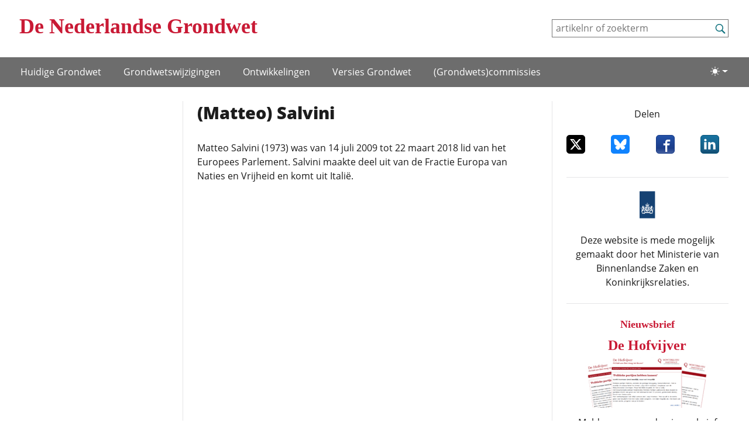

--- FILE ---
content_type: text/html; charset=utf-8
request_url: https://www.denederlandsegrondwet.nl/id/vi8l7g49w2yg/matteo_salvini
body_size: 15168
content:
<!DOCTYPE html>  
<html lang="nl" class="no-js" data-bs-theme="auto">

<head>

<meta name="viewport" content="width=device-width, initial-scale=1.0">
<meta charset="utf-8">
<!--
<meta charset="utf-8">
<meta http-equiv="content-type" content="text/html;charset=utf-8" />
<meta charset="UTF-8" />
<meta http-equiv="content-type" content="text/html; charset=ISO-8859-1" />
-->

<meta name="robots" content="noindex,follow"><meta name="Description" content="Matteo Salvini (1973) was van 14 juli 2009 tot 22 maart 2018 lid van het Europees Parlement. Salvini maakte deel uit van de Fractie Europa van Naties en Vrijheid en komt uit Italië.">
<!-- <PageMap><DataObject type="document"><Attribute name="n6l">vg9fgwazapw5</Attribute><Attribute name="n6l">vhmeket8e4xw</Attribute><Attribute name="n6l">vhmekgh05oxx</Attribute></DataObject></PageMap> -->

<link rel="preload" href="/9000000/v/fonts/open-sans/open-sans-v15-latin-ext_latin-regular.woff2" as="font" type="font/woff2" crossorigin>
<meta name="twitter:card" content="summary">
<meta name="twitter:image" content="https://www.denederlandsegrondwet.nl/9353288/g/twcarda.jpg">
<meta name="twitter:title" content="(Matteo) Salvini">

<style type="text/css">
.no-js body > #skip, .no-js .kleurmodusswitch > *, .no-js #primary-menu-dropdown.d-lg-flex {
	display: none !important;
}
</style><link rel="canonical" href="https://www.eumonitor.nl/9353000/1/j9vvik7m1c3gyxp/vi8l7g49w2yg">


<link rel="apple-touch-icon" sizes="180x180" href="/9353288/g/apple-touch-icon.png">
<link rel="icon" type="image/png" sizes="32x32" href="/9353288/g/favicon-32x32.png">
<link rel="icon" type="image/png" sizes="16x16" href="/9353288/g/favicon-16x16.png">
<link rel="manifest" href="/9353288/g/manifest.json">
<link rel="mask-icon" href="/9353288/g/safari-pinned-tab.svg" color="#5bbad5">
<meta name="theme-color" content="#ffffff">
<meta name="msapplication-config" content="/9353288/g/browserconfig.xml">
<meta name="theme-color" content="#ffffff">


<title>(Matteo) Salvini - Nederlandse Grondwet</title>

<!-- (c) 23-03-2018 -->

<!-- PDC Informatie Architectuur bv, Den Haag:
     ontwikkeling website
     email 217@pdc.nl 
     informatie-adviseur: drs. J.J.M. Nielen -->
<style>

/* open-sans-subset - latin-ext_latin */
@font-face {
		font-family: Open Sans Subset;
		src: url('/9000000/v/fonts/open-sans/open-sans-v15-latin-ext_latin-regular.woff2') format('woff2'), /* Chrome 26+, Opera 23+, Firefox 39+ */
				 url('/9000000/v/fonts/open-sans/open-sans-v15-latin-ext_latin-regular.woff') format('woff'); /* Chrome 6+, Firefox 3.6+, IE 9+, Safari 5.1+ */
		unicode-range: U+65-U+90, U+97-122;
}
/* open-sans-regular - latin-ext_latin */
@font-face {
  font-family: 'Open Sans';
  font-style: normal;
  font-weight: 400;
  font-display: swap;
  src: local('Open Sans Regular'), local('OpenSans-Regular'),
       url('/9000000/v/fonts/open-sans/open-sans-v15-latin-ext_latin-regular.woff2') format('woff2'), /* Chrome 26+, Opera 23+, Firefox 39+ */
       url('/9000000/v/fonts/open-sans/open-sans-v15-latin-ext_latin-regular.woff') format('woff'); /* Chrome 6+, Firefox 3.6+, IE 9+, Safari 5.1+ */
}
/* open-sans-italic - latin-ext_latin */
@font-face {
  font-family: 'Open Sans';
  font-style: italic;
  font-weight: 400;
  font-display: swap;
  src: local('Open Sans Italic'), local('OpenSans-Italic'),
       url('/9000000/v/fonts/open-sans/open-sans-v15-latin-ext_latin-italic.woff2') format('woff2'), /* Chrome 26+, Opera 23+, Firefox 39+ */
       url('/9000000/v/fonts/open-sans/open-sans-v15-latin-ext_latin-italic.woff') format('woff'); /* Chrome 6+, Firefox 3.6+, IE 9+, Safari 5.1+ */
}
/* open-sans-600 - latin-ext_latin */
@font-face {
  font-family: 'Open Sans Bold';
  font-style: normal;
  font-weight: 600;
	font-display: swap;
  src: local('Open Sans ExtraBold'), local('OpenSans-ExtraBold'),
       url('/9000000/v/fonts/open-sans/open-sans-v15-latin-ext_latin-600.woff2') format('woff2'), /* Chrome 26+, Opera 23+, Firefox 39+ */
       url('/9000000/v/fonts/open-sans/open-sans-v15-latin-ext_latin-600.woff') format('woff'); /* Chrome 6+, Firefox 3.6+, IE 9+, Safari 5.1+ */
}
/* open-sans-800 - latin-ext_latin */
@font-face {
  font-family: 'Open Sans ExtraBold';
  font-style: normal;
  font-weight: 800;
  font-display: swap;
  src: local('Open Sans ExtraBold'), local('OpenSans-ExtraBold'),
       url('/9000000/v/fonts/open-sans/open-sans-v15-latin-ext_latin-800.woff2') format('woff2'), /* Chrome 26+, Opera 23+, Firefox 39+ */
       url('/9000000/v/fonts/open-sans/open-sans-v15-latin-ext_latin-800.woff') format('woff'); /* Chrome 6+, Firefox 3.6+, IE 9+, Safari 5.1+ */
}
body {
	letter-spacing: 0.025rem;
}
.fonts-loaded-1 body {
	font-family: "Open Sans Subset";
	letter-spacing: 0;
} 
.fonts-loaded-2 body {
	font-family: "Open Sans";
	letter-spacing: 0;
} 
</style><script type="text/javascript"><!--
function init(){}
function r_ol(){}
var k21="vi8l7g49w2yg";
var omg="353";
var vormId="vkl1oucfq6v2";
var vormdir="9353288";
var popupnote_icon="9353288";



var tab2Color="#ca132f";

//--></script>

<script type="text/javascript" src="/9000000/v/bootstrap-5.3.1/js/color-modes.js"></script>

<script type="text/javascript" src="/cgi-bin/as.cgi/0000000/c/loadjs2.js?files=%2f9353288%2fv%2fjs%2fms-viewport-fix.js;%2f9000000%2fv%2faddstyle.js;%2f9353288%2fv%2fjs%2fcritical-foft-preload-fallback-optional.js;%2f9000000%2fv%2fclientpos3.js&#38;lm=sgu5qe"></script>


<link rel="preload" href="/cgi-bin/as.cgi/0000000/c/loadsass2?f=%2f9353288%2fv%2fscss_bootstrap%2fapp.scss&#38;lm=szylmx&amp;postcss=1" as="style">
<link rel="stylesheet" href="/cgi-bin/as.cgi/0000000/c/loadsass2?f=%2f9353288%2fv%2fscss_bootstrap%2fapp.scss&#38;lm=szylmx&amp;postcss=1" media="print" onload="this.media='all'">
<link rel="stylesheet" href="/cgi-bin/as.cgi/0000000/c/loadsass2?f=%2f9353288%2fv%2fscss_bootstrap%2f_lesscritical.scss&#38;lm=szylmx" media="print" onload="this.media='all'">
<noscript>
<link href="/cgi-bin/as.cgi/0000000/c/loadsass2?f=%2f9353288%2fv%2fscss_bootstrap%2f_lesscritical.scss&#38;lm=szylmx" rel="stylesheet" type="text/css">
</noscript><script>
(function () {
	var fontsToPreload = [
		{"href": "/9000000/v/fonts/Open_Sans/mem6YaGs126MiZpBA-UFUK0Zdc0.woff2", "type": "font/woff2"},
		{"href": "/9000000/v/fonts/Open_Sans/memnYaGs126MiZpBA-UFUKXGUdhrIqM.woff2", "type": "font/woff2"},
		{"href": "/9000000/v/fonts/Open_Sans/mem8YaGs126MiZpBA-UFVZ0b.woff2", "type": "font/woff2"},
		{"href": "/9000000/v/fonts/Open_Sans/mem5YaGs126MiZpBA-UNirkOUuhp.woff2", "type": "font/woff2"},
		{"href": "/9000000/v/fonts/Open_Sans/open-sans-v15-latin-ext_latin-800-290sitetitel.woff2", "type": "font/woff2"}
	];

	var fragment = document.createDocumentFragment();
	for(var i = 0; i < fontsToPreload.length; i += 1) {
		var font = fontsToPreload[i];
		var preload = document.createElement('link');
		preload.rel = "preload";
		preload.href = font.href;
		preload.type = font.type;
		preload.as = "font";
		preload.crossOrigin = "anonymous";
		fragment.appendChild(preload)
	}
	document.head.appendChild(fragment);
})();
</script>




<script><!--
	function check(){}
	function checkall(){return true}
//--></script><script type="text/javascript"><!--

function doonload() {
	var z=document.getElementById&&document.getElementById('q');
	function getq(s) {
		var i=s.indexOf("&q=");
		if(i==-1)i=s.indexOf("?q=");
		var j=s.indexOf("&",i+1);
		return i<0?null:unescape(s.substring(i+3,j<0?s.length:j).replace(new RegExp("\\+", "g"), " "));
	}


	init();
r_ol(null,null,"(Matteo) Salvini");
}
//--></script>

</head>
<body  class="omgeving_9353288 gewone_pagina nederlands" onload="doonload();">

<nav id="skip" aria-label="skipMenu">
	<a class="skipLink" href="#primary-menu">Hoofdnavigatiemenu</a>
	<a class="skipLink" href="#content" title="Naar hoofdinhoud">Inhoud</a>
<hr class="hide">
</nav>

<svg xmlns="http://www.w3.org/2000/svg" class="d-none" width="14" height="14" style="width: 0.875rem; height: 0.875rem; display: none;">
	<symbol id="circle-half" viewBox="0 0 16 16">
		<path d="M8 15A7 7 0 1 0 8 1v14zm0 1A8 8 0 1 1 8 0a8 8 0 0 1 0 16z" />
	</symbol>
	<symbol id="moon-stars-fill" viewBox="0 0 16 16">
		<path d="M6 .278a.768.768 0 0 1 .08.858 7.208 7.208 0 0 0-.878 3.46c0 4.021 3.278 7.277 7.318 7.277.527 0 1.04-.055 1.533-.16a.787.787 0 0 1 .81.316.733.733 0 0 1-.031.893A8.349 8.349 0 0 1 8.344 16C3.734 16 0 12.286 0 7.71 0 4.266 2.114 1.312 5.124.06A.752.752 0 0 1 6 .278z" />
		<path d="M10.794 3.148a.217.217 0 0 1 .412 0l.387 1.162c.173.518.579.924 1.097 1.097l1.162.387a.217.217 0 0 1 0 .412l-1.162.387a1.734 1.734 0 0 0-1.097 1.097l-.387 1.162a.217.217 0 0 1-.412 0l-.387-1.162A1.734 1.734 0 0 0 9.31 6.593l-1.162-.387a.217.217 0 0 1 0-.412l1.162-.387a1.734 1.734 0 0 0 1.097-1.097l.387-1.162zM13.863.099a.145.145 0 0 1 .274 0l.258.774c.115.346.386.617.732.732l.774.258a.145.145 0 0 1 0 .274l-.774.258a1.156 1.156 0 0 0-.732.732l-.258.774a.145.145 0 0 1-.274 0l-.258-.774a1.156 1.156 0 0 0-.732-.732l-.774-.258a.145.145 0 0 1 0-.274l.774-.258c.346-.115.617-.386.732-.732L13.863.1z" />
	</symbol>
	<symbol id="sun-fill" viewBox="0 0 16 16">
		<path d="M8 12a4 4 0 1 0 0-8 4 4 0 0 0 0 8zM8 0a.5.5 0 0 1 .5.5v2a.5.5 0 0 1-1 0v-2A.5.5 0 0 1 8 0zm0 13a.5.5 0 0 1 .5.5v2a.5.5 0 0 1-1 0v-2A.5.5 0 0 1 8 13zm8-5a.5.5 0 0 1-.5.5h-2a.5.5 0 0 1 0-1h2a.5.5 0 0 1 .5.5zM3 8a.5.5 0 0 1-.5.5h-2a.5.5 0 0 1 0-1h2A.5.5 0 0 1 3 8zm10.657-5.657a.5.5 0 0 1 0 .707l-1.414 1.415a.5.5 0 1 1-.707-.708l1.414-1.414a.5.5 0 0 1 .707 0zm-9.193 9.193a.5.5 0 0 1 0 .707L3.05 13.657a.5.5 0 0 1-.707-.707l1.414-1.414a.5.5 0 0 1 .707 0zm9.193 2.121a.5.5 0 0 1-.707 0l-1.414-1.414a.5.5 0 0 1 .707-.707l1.414 1.414a.5.5 0 0 1 0 .707zM4.464 4.465a.5.5 0 0 1-.707 0L2.343 3.05a.5.5 0 1 1 .707-.707l1.414 1.414a.5.5 0 0 1 0 .708z" />
	</symbol>
</svg>

<header id="pageheader" class="grid-container position-relative" aria-label="site-header">



	
	<div id="pageheader_c" class="grid-x">

		<div class="filler hide-for-print d-md-none cell small-2 medium-1 large-3 order-2 order-md-4">

		</div>
	
		<section class="site-logo cell small-12 medium-7 large-6 grid-x align-middle order-1" aria-label="site-titel">

				<a href="/" class="lnk_logo lnk_no_hvr grid-x" title="naar Home">
						<div class="woordmerk zonder-beeldmerk">De Nederlandse Grondwet</div>
				</a>
				

		</section>
		
		
	
	
		<div id="searchbar" class="cell small-10 medium-5 large-6 text-right grid-x align-right align-middle order-3 order-md-2 hide-for-print">
			
			<div id="sb-search" role="search" class="sb-search order-sm-3d-flex">

				<form class="align-right" aria-label="zoekveld" action="/id/vgdei7c2vgu4/zoeken">
					<label for="q" class="visuallyhidden">invoerveld artikelnr of zoekterm</label>
					<input type="hidden" name="u" value="&#x2713;">
					<input id="q" name="q" class="sb-search-input" placeholder="artikelnr of zoekterm" type="search"
					 title="tik zoekterm in, en bevestig met Enter of klik/tap op het vergrootglas"
					 autocomplete="off" required="" value="" aria-autocomplete="list" aria-haspopup="true" aria-label="invoerveld artikelnr of zoekterm">
					<input class="sb-search-submit" type="submit" value="bevestig" aria-hidden="true" tabindex="-1" aria-label="bevestig">

					<button class="icon-clear" type="reset"><span class="visuallyhidden">reset</span></button>			

					<button class="sb-icon-search" aria-label="bevestig zoekterm">
						<svg preserveAspectRatio="xMidYMid meet" class="search-icon icon" style="width: 1.5625rem; height: 1.5625rem;">
							<title>bevestig zoekterm</title>
				      <use xmlns:xlink="http://www.w3.org/1999/xlink" xlink:href="/9353288/v/svgs_external_file.svg#icon-search"></use>
						</svg>
					</button>

				</form>

			</div>

		</div>	


			<div class="nav-item dropdown kleurmodusswitch d-flex align-items-center order-4 order-md-3 hide-for-print">
				<button class="btn btn-link nav-link py-2 px-0 ps-lg-2 dropdown-toggle d-flex align-items-center" id="bd-theme" style="width: 2.5rem; height: 2.5rem; border: 0;" type="button" aria-expanded="false" data-bs-toggle="dropdown" data-bs-display="static" aria-label="Toggle theme (auto)">
					<svg class="icon bi my-1 theme-switch theme-icon-active" style="width: 1rem; height: 1rem;"><use href="#circle-half"></use></svg>
					<span class="d-none ms-2 visuallyhidden" id="bd-theme-text">Switch kleurthema</span>
				</button>
				<ul class="dropdown-menu dropdown-menu-end px-1 py-1 rounded-0 fs-14" aria-labelledby="bd-theme-text">
					<li>
						<button type="button" class="dropdown-item d-flex align-items-center px-2 py-3 py-lg-2" style="width: 5.625rem; height: 1.8125rem; border: 0;" data-bs-theme-value="light" aria-pressed="false">
							<svg class="icon bi me-2 theme-icon" style="width: 1rem; height: 1rem;"><use href="#sun-fill"></use></svg>
							<span>Licht</span>
							<svg class="bi ms-auto d-none"><use href="#check2"></use></svg>
						</button>
					</li>
					<li>
						<button type="button" class="dropdown-item d-flex align-items-center px-2 py-3 py-lg-2" style="width: 5.625rem; height: 1.8125rem; border: 0;" data-bs-theme-value="dark" aria-pressed="false">
							<svg class="icon bi me-2 theme-icon" style="width: 1rem; height: 1rem;"><use href="#moon-stars-fill"></use></svg>
							<span>Donker</span>
							<svg class="bi ms-auto d-none"><use href="#check2"></use></svg>
						</button>
					</li>
					<li>
						<button type="button" class="dropdown-item d-flex align-items-center px-2 py-3 py-lg-2" style="width: 5.625rem; height: 1.8125rem; border: 0;" data-bs-theme-value="auto" aria-pressed="false">
							<svg class="icon bi me-2 theme-icon" style="width: 1rem; height: 1rem;"><use href="#circle-half"></use></svg>
							<span>Auto</span>
							<svg class="bi ms-auto d-none"><use href="#check2"></use></svg>
						</button>
					</li>
				</ul>

			</div>


	</div>

</header>


<script>
	window.addEventListener('load', function () {
		new MenubarNavigation(document.getElementById('primary-menu'));
	});
</script>
<nav id="primary-menu" class="top-bar navbar-expand-lg px-4 px-md-6 px-xxl-3 d-print-none" aria-label="hoofdMenu">
	<div class="w_primary-menu grid-container container-fluid container container-xxl px-0 d-flex flex-nowrap align-items-center justify-content-between">

		<button id="menubutton" class="navbar-toggler d-flex d-md-none flex-column justify-content-around border-0 ps-0" type="button" aria-controls="primary-menu-dropdown" aria-label="navigatie-schakel">
			<span class="toggler-icon top-bar"></span>
			<span class="toggler-icon middle-bar"></span>
			<span class="toggler-icon bottom-bar"></span>
		</button>
<ul class="d-lg-flex navbar-nav d-md-flex flex-md-row w-100 me-auto mb-0 p-0 accordion-menu" id="primary-menu-dropdown" aria-labelledby="menubutton" role="menubar" aria-label="hoofdmenu">
<li class="top-level d-flex align-self-center align-items-center item-with-ul d-flex  align-items-center align-self-center is-dropdown-submenu-parent" role="none"><a role="menuitem" class="d-inline-flex nowr align-items-start has-submenu" href="/id/vi3ak47ajhgk/de_nederlandse_grondwet"><span class="medium-order-2">Huidige Grondwet</span>
</a><button type="button" id="btn-id-huidige-grondwet-uitklapmenu" class="bg-transparent border-0" aria-expanded="false" aria-controls="ul-id-huidige-grondwet-uitklapmenu" aria-label="Open menu">
<svg class="pijl-fwd-icon icon" width="16" height="16"><title></title><use xmlns:xlink="http://www.w3.org/1999/xlink" xlink:href="/9353288/v/svgs_external_file.svg#arrow_vooruit"></use></svg></button><ul class="vertical menu w-100 p-0 custom-scroll" role="menu" id="ul-id-huidige-grondwet-uitklapmenu">
<li role="none"><a role="menuitem" class="d-inline-flex nowr align-items-start" href="/id/vlxuq54is4ik/algemene_bepaling" title="Algemene bepaling - Huidige Grondwet"><span class="medium-order-2">Algemene bepaling</span>
</a></li>
<li role="none"><a role="menuitem" class="d-inline-flex nowr align-items-start" href="/id/vlxups19rfoe/hoofdstuk_1_grondrechten" title="1. Grondrechten - Huidige Grondwet"><span class="medium-order-2">1. Grondrechten</span>
</a></li>
<li role="none"><a role="menuitem" class="d-inline-flex nowr align-items-start" href="/id/vlxups19rwof/hoofdstuk_2_regering" title="2. Regering - Huidige Grondwet"><span class="medium-order-2">2. Regering</span>
</a></li>
<li role="none"><a role="menuitem" class="d-inline-flex nowr align-items-start" href="/id/vlxups19s2xk/hoofdstuk_3_staten_generaal" title="3. Staten-Generaal - Huidige Grondwet"><span class="medium-order-2">3. Staten-Generaal</span>
</a></li>
<li role="none"><a role="menuitem" class="d-inline-flex nowr align-items-start" href="/id/vlxups19s6xl/hoofdstuk_4_raad_van_state_algemene" title="4. Advies en controle - Huidige Grondwet"><span class="medium-order-2">4. Advies en controle</span>
</a></li>
<li role="none"><a role="menuitem" class="d-inline-flex nowr align-items-start" href="/id/vlxups19s6xm/hoofdstuk_5_wetgeving_en_bestuur" title="5. Wetgeving en bestuur - Huidige Grondwet"><span class="medium-order-2">5. Wetgeving en bestuur</span>
</a></li>
<li role="none"><a role="menuitem" class="d-inline-flex nowr align-items-start" href="/id/vlxups19saxn/hoofdstuk_6_rechtspraak" title="6. Rechtspraak - Huidige Grondwet"><span class="medium-order-2">6. Rechtspraak</span>
</a></li>
<li role="none"><a role="menuitem" class="d-inline-flex nowr align-items-start" href="/id/vlxups19sfxo/hoofdstuk_7_provincies_gemeenten" title="7. Decentrale overheden - Huidige Grondwet"><span class="medium-order-2">7. Decentrale overheden</span>
</a></li>
<li role="none"><a role="menuitem" class="d-inline-flex nowr align-items-start" href="/id/vlxups19skxp/hoofdstuk_8_herziening_van_de_grondwet" title="8. Herziening Grondwet - Huidige Grondwet"><span class="medium-order-2">8. Herziening Grondwet</span>
</a></li></ul>
</li>
<li class="top-level d-flex align-self-center align-items-center item-with-ul d-flex  align-items-center align-self-center is-dropdown-submenu-parent" role="none"><a role="menuitem" class="d-inline-flex nowr align-items-start has-submenu" href="/id/vi58ivmh0vx5/grondwetgeving_in_behandeling"><span class="medium-order-2">Grondwets­wijzigingen</span>
</a><button type="button" id="btn-id-grondwets-wijzigingen-uitklapmenu" class="bg-transparent border-0" aria-expanded="false" aria-controls="ul-id-grondwets-wijzigingen-uitklapmenu" aria-label="Open menu">
<svg class="pijl-fwd-icon icon" width="16" height="16"><title></title><use xmlns:xlink="http://www.w3.org/1999/xlink" xlink:href="/9353288/v/svgs_external_file.svg#arrow_vooruit"></use></svg></button><ul class="vertical menu w-100 p-0 custom-scroll" role="menu" id="ul-id-grondwets-wijzigingen-uitklapmenu">
<li role="none"><a role="menuitem" class="d-inline-flex nowr align-items-start" href="/id/vi58ivmh0vx5/grondwetgeving_in_behandeling" title="Aanhangige wetsvoorstellen - Grondwets­wijzigingen"><span class="medium-order-2">Aanhangige wetsvoorstellen</span>
</a></li>
<li role="none"><a role="menuitem" class="d-inline-flex nowr align-items-start" href="/id/vmruhg3shlq3/verruiming_tijdelijke_vervanging" title="Verruiming tijdelijke vervanging volksvertegenwoordigers (2025-) - Grondwets­wijzigingen"><span class="medium-order-2">Verruiming tijdelijke vervanging volksvertegenwoordigers (2025-)</span>
</a></li>
<li role="none"><a role="menuitem" class="d-inline-flex nowr align-items-start" href="/id/vld3e0t7qwyd/terugzendrecht_eerste_kamer" title="Terugzendrecht Eerste Kamer (2023-) - Grondwets­wijzigingen"><span class="medium-order-2">Terugzendrecht Eerste Kamer (2023-)</span>
</a></li>
<li role="none"><a role="menuitem" class="d-inline-flex nowr align-items-start" href="/id/vm33cxq8uvy9/recht_op_eerbiediging_van_het" title="Recht op eerbiediging van het gezinsleven (2023-) - Grondwets­wijzigingen"><span class="medium-order-2">Recht op eerbiediging van het gezinsleven (2023-)</span>
</a></li>
<li role="none"><a role="menuitem" class="d-inline-flex nowr align-items-start" href="/id/vluedn05lgx2/correctief_referendum" title="Correctief referendum (2022-) - Grondwets­wijzigingen"><span class="medium-order-2">Correctief referendum (2022-)</span>
</a></li>
<li role="none"><a role="menuitem" class="d-inline-flex nowr align-items-start" href="/id/vlj4jbqcktqt/voorstel_tot_wijziging_artikel_23" title="Wijziging artikel 23 Grondwet (2021-) - Grondwets­wijzigingen"><span class="medium-order-2">Wijziging artikel 23 Grondwet (2021-)</span>
</a></li>
<li role="none"><a role="menuitem" class="d-inline-flex nowr align-items-start" href="/id/vl1lir9dr7vq/zittingsduur_eerste_kamer" title="Zittingsduur Eerste Kamer (2020-) - Grondwets­wijzigingen"><span class="medium-order-2">Zittingsduur Eerste Kamer (2020-)</span>
</a></li>
<li role="none"><a role="menuitem" class="d-inline-flex nowr align-items-start" href="/id/vl1liwn8htv6/tweede_lezing_grondwetsherziening_in" title="2e lezing Grondwetsherziening in Verenigde Vergadering (2020-) - Grondwets­wijzigingen"><span class="medium-order-2">2e lezing Grondwetsherziening in Verenigde Vergadering (2020-)</span>
</a></li>
<li role="none"><a role="menuitem" class="d-inline-flex nowr align-items-start" href="/id/vkw5lt4dw7jf/uitbreiding_kiesrechtuitsluiting_en" title="Uitbreiding kiesrechtuitsluiting (2019-) - Grondwets­wijzigingen"><span class="medium-order-2">Uitbreiding kiesrechtuitsluiting (2019-)</span>
</a></li>
<li role="none"><a role="menuitem" class="d-inline-flex nowr align-items-start" href="/id/vlyqk9zvxpvt/gestrande_grondwetswijzigingen_in_het" title="Gestrande grondwetswijzigingen (1983-heden) - Grondwets­wijzigingen"><span class="medium-order-2">Gestrande grondwetswijzigingen (1983-heden)</span>
</a></li></ul>
</li>
<li class="top-level d-flex align-self-center align-items-center item-with-ul d-flex  align-items-center align-self-center is-dropdown-submenu-parent" role="none"><a role="menuitem" class="d-inline-flex nowr align-items-start has-submenu" href="/id/vkgelugvv9n7/ontwikkelingen_bestuurlijke"><span class="medium-order-2">Ontwikke­lingen</span>
</a><button type="button" id="btn-id-ontwikke-lingen-uitklapmenu" class="bg-transparent border-0" aria-expanded="false" aria-controls="ul-id-ontwikke-lingen-uitklapmenu" aria-label="Open menu">
<svg class="pijl-fwd-icon icon" width="16" height="16"><title></title><use xmlns:xlink="http://www.w3.org/1999/xlink" xlink:href="/9353288/v/svgs_external_file.svg#arrow_vooruit"></use></svg></button><ul class="vertical menu w-100 p-0 custom-scroll" role="menu" id="ul-id-ontwikke-lingen-uitklapmenu">
<li role="none"><a role="menuitem" class="d-inline-flex nowr align-items-start" href="/id/vhnnmt7l3ozx/constitutionele_toetsing" title="Constitutionele toetsing - Ontwikke­lingen"><span class="medium-order-2">Constitutionele toetsing</span>
</a></li>
<li role="none"><a role="menuitem" class="d-inline-flex nowr align-items-start" href="/id/vhnnmt7jydzf/vernieuwing_kiesstelsel" title="Kiesstelsel - Ontwikke­lingen"><span class="medium-order-2">Kiesstelsel</span>
</a></li>
<li role="none"><a role="menuitem" class="d-inline-flex nowr align-items-start" href="/id/vh8lnhrsk1yn/referendum" title="Referendum - Ontwikke­lingen"><span class="medium-order-2">Referendum</span>
</a></li>
<li role="none"><a role="menuitem" class="d-inline-flex nowr align-items-start" href="/id/vh8lnhrsr2z0/gekozen_minister_president_of_formateur" title="Gekozen minister-president of formateur - Ontwikke­lingen"><span class="medium-order-2">Gekozen minister-president of formateur</span>
</a></li>
<li role="none"><a role="menuitem" class="d-inline-flex nowr align-items-start" href="/id/vh8lnhrsr2z6/toekomst_tweekamerstelsel" title="Toekomst tweekamerstelsel - Ontwikke­lingen"><span class="medium-order-2">Toekomst tweekamerstelsel</span>
</a></li>
<li role="none"><a role="menuitem" class="d-inline-flex nowr align-items-start" href="/id/vlboezk3ftm8/wet_op_de_politieke_partijen" title="Wet politieke partijen - Ontwikke­lingen"><span class="medium-order-2">Wet politieke partijen</span>
</a></li></ul>
</li>
<li class="top-level d-flex align-self-center align-items-center item-with-ul d-flex  align-items-center align-self-center is-dropdown-submenu-parent" role="none"><a role="menuitem" class="d-inline-flex nowr align-items-start has-submenu" href="/id/vidyf0ke5w7x/versies_nederlandse_grondwet"><span class="medium-order-2">Versies Grondwet</span>
</a><button type="button" id="btn-id-versies-grondwet-uitklapmenu" class="bg-transparent border-0" aria-expanded="false" aria-controls="ul-id-versies-grondwet-uitklapmenu" aria-label="Open menu">
<svg class="pijl-fwd-icon icon" width="16" height="16"><title></title><use xmlns:xlink="http://www.w3.org/1999/xlink" xlink:href="/9353288/v/svgs_external_file.svg#arrow_vooruit"></use></svg></button><ul class="vertical menu w-100 p-0 custom-scroll" role="menu" id="ul-id-versies-grondwet-uitklapmenu">
<li role="none"><a role="menuitem" class="d-inline-flex nowr align-items-start" href="/id/vlxuov0ja0xh/grondwet_van_2022_2023_borging" title="Huidige Grondwet (2022/2023) - Versies Grondwet"><span class="medium-order-2">Huidige Grondwet (2022/2023)</span>
</a></li>
<li role="none"><a role="menuitem" class="d-inline-flex nowr align-items-start" href="/id/vi7pkisy3oq0/grondwet_van_1983_algehele_redactionele" title="Grondwet van 1983: algehele (redactionele) modernisering - Versies Grondwet"><span class="medium-order-2">Grondwet van 1983: algehele (redactionele) modernisering</span>
</a></li>
<li role="none"><a role="menuitem" class="d-inline-flex nowr align-items-start" href="/id/vi7hh346aqr3/grondwet_van_1917_onderwijspacificatie" title="Grondwet van 1917: onderwijspacificatie en algemeen kiesrecht - Versies Grondwet"><span class="medium-order-2">Grondwet van 1917: onderwijspacificatie en algemeen kiesrecht</span>
</a></li>
<li role="none"><a role="menuitem" class="d-inline-flex nowr align-items-start" href="/id/vi7df7hroxn7/grondwet_van_1887_tussenstap_in" title="Grondwet van 1887: tussenstap in kiesrecht- en schoolstrijd - Versies Grondwet"><span class="medium-order-2">Grondwet van 1887: tussenstap in kiesrecht- en schoolstrijd</span>
</a></li>
<li role="none"><a role="menuitem" class="d-inline-flex nowr align-items-start" href="/id/vi7aaw43p5mk/grondwet_van_1848_ministeriele" title="Grondwet van 1848: ministeriële verantwoordelijkheid - Versies Grondwet"><span class="medium-order-2">Grondwet van 1848: ministeriële verantwoordelijkheid</span>
</a></li>
<li role="none"><a role="menuitem" class="d-inline-flex nowr align-items-start" href="/id/vi6lieknvuju/grondwet_van_1840_belgie_afgesplitst" title="Grondwet van 1840: België afgesplitst - Versies Grondwet"><span class="medium-order-2">Grondwet van 1840: België afgesplitst</span>
</a></li>
<li role="none"><a role="menuitem" class="d-inline-flex nowr align-items-start" href="/id/vi6jej9wwlg8/grondwet_van_1815_samenvoeging_met" title="Grondwet van 1815: samenvoeging met België: een koninkrijk - Versies Grondwet"><span class="medium-order-2">Grondwet van 1815: samenvoeging met België: een koninkrijk</span>
</a></li>
<li role="none"><a role="menuitem" class="d-inline-flex nowr align-items-start" href="/id/vi4kkjf9a4zn/grondwet_van_1814_een_soeverein" title="Grondwet van 1814: een soeverein vorstendom - Versies Grondwet"><span class="medium-order-2">Grondwet van 1814: een soeverein vorstendom</span>
</a></li>
<li role="none"><a role="menuitem" class="d-inline-flex nowr align-items-start" href="/id/vidyf0ke5w7x/versies_nederlandse_grondwet" title="Alle versies sinds 1798 - Versies Grondwet"><span class="medium-order-2">Alle versies sinds 1798</span>
</a></li></ul>
</li>
<li class="top-level d-flex align-self-center align-items-center item-with-ul d-flex  align-items-center align-self-center is-dropdown-submenu-parent" role="none"><a role="menuitem" class="d-inline-flex nowr align-items-start has-submenu" href="/id/vi6tas7grfs7/grondwetscommissies"><span class="medium-order-2">(Grondwets)­commissies</span>
</a><button type="button" id="btn-id-grondwets-commissies-uitklapmenu" class="bg-transparent border-0" aria-expanded="false" aria-controls="ul-id-grondwets-commissies-uitklapmenu" aria-label="Open menu">
<svg class="pijl-fwd-icon icon" width="16" height="16"><title></title><use xmlns:xlink="http://www.w3.org/1999/xlink" xlink:href="/9353288/v/svgs_external_file.svg#arrow_vooruit"></use></svg></button><ul class="vertical menu w-100 p-0 custom-scroll" role="menu" id="ul-id-grondwets-commissies-uitklapmenu">
<li role="none"><a role="menuitem" class="d-inline-flex nowr align-items-start" href="/id/vkb8nqem2auu/staatscommissie_parlementair_stelsel" title="Commissie-Remkes - Staatscommissie parlementair stelsel (2017-2018) - (Grondwets)­commissies"><span class="medium-order-2">Commissie-Remkes - Staatscommissie parlementair stelsel (2017-2018)</span>
</a></li>
<li role="none"><a role="menuitem" class="d-inline-flex nowr align-items-start" href="/id/vi7bbcq05htl/staatscommissie_thomassen" title="Commissie-Thomassen (2009-2010) - (Grondwets)­commissies"><span class="medium-order-2">Commissie-Thomassen (2009-2010)</span>
</a></li>
<li role="none"><a role="menuitem" class="d-inline-flex nowr align-items-start" href="/id/vh8lnhrqlyx0/staatscommissie_biesheuvel" title="Commissie-Biesheuvel (1982-1985) - (Grondwets)­commissies"><span class="medium-order-2">Commissie-Biesheuvel (1982-1985)</span>
</a></li>
<li role="none"><a role="menuitem" class="d-inline-flex nowr align-items-start" href="/id/vh8lnhrqlywz/staatscommissie_cals_donner" title="Commissie-Cals/Donner (1967-1971) - (Grondwets)­commissies"><span class="medium-order-2">Commissie-Cals/Donner (1967-1971)</span>
</a></li>
<li role="none"><a role="menuitem" class="d-inline-flex nowr align-items-start" href="/id/vkqrif0ireuz/grondwetscommissies_voor_1967" title="Commissies voor 1967 - (Grondwets)­commissies"><span class="medium-order-2">Commissies voor 1967</span>
</a></li>
<li class="item-with-ul d-flex  align-items-center align-self-center is-dropdown-submenu-parent" role="none"><a role="menuitem" class="d-inline-flex nowr align-items-start has-submenu" href="/id/vi6tas7grfs7/grondwetscommissies" title="Andere commissies - (Grondwets)­commissies"><span class="medium-order-2">Andere commissies</span>
</a><button type="button" id="btn-id-andere-commissies-uitklapmenu-grondwets-commissies" class="bg-transparent border-0" aria-expanded="false" aria-controls="ul-id-andere-commissies-uitklapmenu-grondwets-commissies" aria-label="Open menu">
<svg class="pijl-fwd-icon icon" width="16" height="16"><title></title><use xmlns:xlink="http://www.w3.org/1999/xlink" xlink:href="/9353288/v/svgs_external_file.svg#arrow_vooruit"></use></svg></button><ul class="vertical menu w-100 p-0 custom-scroll" role="menu" id="ul-id-andere-commissies-uitklapmenu-grondwets-commissies">
<li role="none"><a role="menuitem" class="d-inline-flex nowr align-items-start" href="/id/vmnekhd22zwl/commissie_engels_adviescollege_inzake_de" title="Commissie-Engels - Werking van artikel 57 van de Grondwet (2023) - Andere commissies ((Grondwets)­commissies)"><span class="medium-order-2">Commissie-Engels - Werking van artikel 57 van de Grondwet (2023)</span>
</a></li>
<li role="none"><a role="menuitem" class="d-inline-flex nowr align-items-start" href="/id/vm1yk7mbhxkb/staatscommissie_rechtsstaat" title="Staatscommissie Rechtsstaat (2022-2024) - Andere commissies ((Grondwets)­commissies)"><span class="medium-order-2">Staatscommissie Rechtsstaat (2022-2024)</span>
</a></li>
<li role="none"><a role="menuitem" class="d-inline-flex nowr align-items-start" href="/id/vmkscl8cpeu9/commissie_fokkens_herziening_wetgeving" title="Commissie-Fokkens - Herziening wetgeving ambtsdelicten (2018-2021) - Andere commissies ((Grondwets)­commissies)"><span class="medium-order-2">Commissie-Fokkens - Herziening wetgeving ambtsdelicten (2018-2021)</span>
</a></li>
<li role="none"><a role="menuitem" class="d-inline-flex nowr align-items-start" href="/id/vhnnmt7lfkz4/nationale_conventie_2006" title="Nationale Conventie (2006) - Andere commissies ((Grondwets)­commissies)"><span class="medium-order-2">Nationale Conventie (2006)</span>
</a></li>
<li role="none"><a role="menuitem" class="d-inline-flex nowr align-items-start" href="/id/vh8lnhrqlyx2/commissie_de_koning_1991_1993" title="Commissie-De Koning (1991-1993) - Andere commissies ((Grondwets)­commissies)"><span class="medium-order-2">Commissie-De Koning (1991-1993)</span>
</a></li>
</ul>
</li>
</ul>
</li>
</ul>



	</div>
</nav>



<div id="geen_kruimelpad" class="hide-for-print"></div>
	
<div id="content" class="grid-container grid-x grid-padding-x">
	<div id="avlucht_and_main-contnr" class="cell small-12 medium-12 large-9">


<!-- 	<div id="l_main_and_vlucht" class="small-12 columns row vertical"> -->


		<article class="grid-x grid-margin-x h100p">
			<hr class="hide">

			<div id="avlucht" class="cell avlucht small-12 medium-4 large-4 hide-for-print small-order-2 medium-order-1">
				<div id="avlucht_content" class="xxcolumns grid-x flex-dir-column">



				</div>
			</div>
		
	
			<div id="main" class="small-order-1 medium-order-2 cell small-12 medium-8">
				<hr class="hide">
				<div id="main_content_wrapper">

					<div id="inhoud"></div>

				<a id="p0"></a>
				<h1>(Matteo) Salvini</h1>



<p>Matteo Salvini (1973) was van 14 juli 2009 tot 22 maart 2018 lid van het Europees Parlement. Salvini maakte deel uit van de Fractie Europa van Naties en Vrijheid en komt uit Italië.</p>

<p></p><p></p><div class="disc mtop"></div>
						</div> <!-- <sluiten div id="main_content_wrapper"> -->

					<hr class="hide-for-large">

				</div> <!-- <sluiten div id="main"> -->
			</article>
		</div>   <!-- <sluiten div id="avlucht_and_main-contnr"> -->

		<aside id="vlucht" class="vlucht cell small-order-3 small-12 medium-4 large-3 columns row hide-for-print c_col grid-padding-x" aria-label="sub-info">
			<div id="vlucht_content" class="vlucht_content columns cell">
				<div id="vluchtx" class="positie_vluchtx">
					<section id="social" class="hide-for-print">				
						<p class="mbot t-align-c">Delen</p>					  	 
						<div id="w_social" class="grid-x align-justify pbot">
							<div>
		<form method="get" action="/id/vi7iblg5oiwe/share_2_social"  aria-label="Deel op X" target="_blank">
			<a href="#" rel="nofollow" onclick="event.preventDefault(); _paq.push(['trackEvent', 'SocialShare', 'x','(Matteo) Salvini']); this.parentElement.submit();" title="Deel dit item op X; link opent in nieuw venster" class="grid-x l-so popup"
				onkeypress="this.click();">
				<div class="icon text-white me-4  btn-round  d-inline-flex justify-content-center align-items-center glyph grid-x align-middle align-center fs1 soc-icon_c x">
						<svg class="soc-icon x" width="25" height="25">
							<use xmlns:xlink="http://www.w3.org/1999/xlink" xlink:href="/9353288/v/svgs_external_file.svg?v5395?v48#icon-x"></use>
						</svg>
				</div>
				<span class="visually-hidden">Deel dit item op X</span>
			</a>
			<input type="hidden" id="aan_x" name="aan" value="x">
			<input type="hidden" id="url_x" name="url" value="http:%2f%2fwww.denederlandsegrondwet.nl%2fid%2fvi8l7g49w2yg%2fmatteo_salvini">
			<input type="hidden" id="id_x" name="id" value="vi8l7g49w2yg">
			<input type="hidden" id="bron_x" name="bron" value="De Nederlandse Grondwet">
		</form>
	</div>
							<div>
		<form method="get" action="/id/vi7iblg5oiwe/share_2_social"  aria-label="Deel op Bluesky" target="_blank">
			<a href="#" rel="nofollow" onclick="event.preventDefault(); _paq.push(['trackEvent', 'SocialShare', 'bluesky','(Matteo) Salvini']); this.parentElement.submit();" title="Deel dit item op Bluesky; link opent in nieuw venster" class="grid-x l-so popup"
				onkeypress="this.click();">
				<div class="icon text-white me-4  btn-round  d-inline-flex justify-content-center align-items-center glyph grid-x align-middle align-center fs1 soc-icon_c bluesky">
						<svg class="soc-icon bluesky" width="25" height="25">
							<use xmlns:xlink="http://www.w3.org/1999/xlink" xlink:href="/9353288/v/svgs_external_file.svg?v5395?v48#icon-bluesky"></use>
						</svg>
				</div>
				<span class="visually-hidden">Deel dit item op Bluesky</span>
			</a>
			<input type="hidden" id="aan_bluesky" name="aan" value="bluesky">
			<input type="hidden" id="url_bluesky" name="url" value="http:%2f%2fwww.denederlandsegrondwet.nl%2fid%2fvi8l7g49w2yg%2fmatteo_salvini">
			<input type="hidden" id="id_bluesky" name="id" value="vi8l7g49w2yg">
			<input type="hidden" id="bron_bluesky" name="bron" value="De Nederlandse Grondwet">
		</form>
	</div>
							<div>
		<form method="get" action="/id/vi7iblg5oiwe/share_2_social"  aria-label="Deel op Facebook" target="_blank">
			<a href="#" rel="nofollow" onclick="event.preventDefault(); _paq.push(['trackEvent', 'SocialShare', 'facebook','(Matteo) Salvini']); this.parentElement.submit();" title="Deel dit item op Facebook; link opent in nieuw venster" class="grid-x l-so popup"
				onkeypress="this.click();">
				<div class="icon text-white me-4  btn-round  d-inline-flex justify-content-center align-items-center glyph grid-x align-middle align-center fs1 soc-icon_c facebook">
						<svg class="soc-icon facebook" width="25" height="25">
							<use xmlns:xlink="http://www.w3.org/1999/xlink" xlink:href="/9353288/v/svgs_external_file.svg?v5395?v48#icon-facebook"></use>
						</svg>
				</div>
				<span class="visually-hidden">Deel dit item op Facebook</span>
			</a>
			<input type="hidden" id="aan_facebook" name="aan" value="facebook">
			<input type="hidden" id="url_facebook" name="url" value="http:%2f%2fwww.denederlandsegrondwet.nl%2fid%2fvi8l7g49w2yg%2fmatteo_salvini">
			<input type="hidden" id="id_facebook" name="id" value="vi8l7g49w2yg">
			<input type="hidden" id="bron_facebook" name="bron" value="De Nederlandse Grondwet">
		</form>
	</div>
							<div>
		<form method="get" action="/id/vi7iblg5oiwe/share_2_social"  aria-label="Deel op Linkedin" target="_blank">
			<a href="#" rel="nofollow" onclick="event.preventDefault(); _paq.push(['trackEvent', 'SocialShare', 'linkedin','(Matteo) Salvini']); this.parentElement.submit();" title="Deel dit item op Linkedin; link opent in nieuw venster" class="grid-x l-so popup"
				onkeypress="this.click();">
				<div class="icon text-white me-4  btn-round  d-inline-flex justify-content-center align-items-center glyph grid-x align-middle align-center fs1 soc-icon_c linkedin">
						<svg class="soc-icon linkedin" width="25" height="25">
							<use xmlns:xlink="http://www.w3.org/1999/xlink" xlink:href="/9353288/v/svgs_external_file.svg?v5395?v48#icon-linkedin"></use>
						</svg>
				</div>
				<span class="visually-hidden">Deel dit item op Linkedin</span>
			</a>
			<input type="hidden" id="aan_linkedin" name="aan" value="linkedin">
			<input type="hidden" id="url_linkedin" name="url" value="http:%2f%2fwww.denederlandsegrondwet.nl%2fid%2fvi8l7g49w2yg%2fmatteo_salvini">
			<input type="hidden" id="id_linkedin" name="id" value="vi8l7g49w2yg">
			<input type="hidden" id="bron_linkedin" name="bron" value="De Nederlandse Grondwet">
		</form>
	</div>
							<!--<div>
		<form method="get" action="/id/vi5nfoem3fqk/stuur_door">
		<a rel="nofollow" onclick="event.preventDefault(); $(this).parents('form').submit();" title="Stuur dit item door" aria-label="Stuur dit item door" class="grid-x"
			onkeypress="this.click();">
			<div class="glyph glyph grid-x align-middle align-center fs1 soc-icon_c stuurdoor">
				<svg class="soc-icon stuurdoor" width="25" height="25">
					<title>Stuur door</title>
					<use xmlns:xlink="http://www.w3.org/1999/xlink" xlink:href="/9353288/v/svgs_external_file.svg#icon-envelop">
					</use>
				</svg>
			</div>
		</a>
		<input type="hidden" id="id_email" name="id" value="vi8l7g49w2yg">
	</form>
	</div>-->
						</div>
				 </section>
					<hr>
				
					<section id="rijksoverheidlogo">
						<div class="glyph fs1 rijksoverheidlogo_img">
							<div class="clearfix pbs t-align-c">

								<svg class="rijksoverheidlogo icon">
									<title>logo rijksoverheid.nl</title>
									<use xmlns:xlink="http://www.w3.org/1999/xlink" xlink:href="/9353288/v/svgs_external_file.svg#rijksoverheidlogo"></use>
								</svg>

							</div>	
						</div>
						<p class="mtop t-align-c">Deze website is mede mogelijk gemaakt door het Ministerie van Binnenlandse Zaken en Koninkrijksrelaties.</p>	
					</section>
 <hr> 

<section id="nieuwsbrief" class="t-align-c">
	<a href="/id/vkcantko7xor/actuele_hofvijver" class="lnk_no_hvr">
		<div id="image_nieuwsbrief">
			<h2 class="subtitel">Nieuwsbrief</h2>
			<h2>De Hofvijver</h2>
			<div id="nieuwsbrief_img">
				<img src="/9353288/g/hnb.png" title="" loading="lazy" alt="Drie nieuwsbrieven naast elkaar gelegd" width="210" height="95" />
			</div>		
		</div>
	</a>
	<div id="text-nieuwsbrief">
		<p>Meld u aan voor de nieuwsbrief</p>	
		<form action="/id/vjeukdebyun5/aanmelden_nieuwsbrief_de_hofvijver?pk_campaign=hofv&amp;pk_kwd=grondwetaanmeldknop" method="post" aria-label="Hofvijver-aanmelden">
			<input type="checkbox" class="hide" name="noconfirm" value="1">
			<input class="hide" name="noname">
			<label for="g21" class="f_aslt hide-for-print">e-mail</label>
			<input class="hofEmail" type="email" id="g21" name="g21" placeholder="Vul hier uw e-mailadres in">
			<button class="hofvijver_submit" type="submit">
			aanmelden
			</button>
		</form>	
	</div>
</section>


				</div>
			</div>
		</aside>
		
		
<!-- </div> -->

</div>

<footer id="footer" class="hide-for-print">
	<div id="site-titel_en_hoofmenu" class="grid-container grid-x">

		<section class="site-logo cell small-12 medium-6 grid-x align-top" aria-label="site-titel in footer">

				<a href="/" class="lnk_logo lnk_no_hvr grid-x" title="naar Home">
						<div class="woordmerk zonder-beeldmerk">De Nederlandse Grondwet</div>
				</a>
				

		</section>

		<div id="footer-menu" class="cell small-12 medium-6">
			
			<div class="grid-container grid-x">

				<nav class="service-menu hide-for-print cell small-10 grid-x grid-padding-x" aria-label="service-menu">
					<ul class="menu">
						<li><a href="/id/vkltnia5rbxx/over_denederlandsegrondwet_nl">Over deze site</a></li>
						<li><a href="/id/vgdus70bc8n1/contact_reageer_op_pagina">Contact</a></li>
					</ul>
				</nav>	

				<div id="pdc-logo" class="grid-x cell small-2 f_rltv align-right">
					<a href="https://www.pdc.nl" class="f_inlbl" onclick="popup(this.href,995,600);return false"
					 onkeypress="this.click();" title="naar de website van PDC Informatie Architectuur (link opent in nieuw venster)">
						<span class="visually-hidden">Logo PDC Informatie Architectuur"</span>
						<span class="clearfix pbs">
							<svg class="logopdc logopdc-footer icon">
								<use xmlns:xlink="http://www.w3.org/1999/xlink" xlink:href="/9353288/v/svgs_external_file.svg#pdclogo"></use>
							</svg>
						</span>	
					</a>
				</div>

			</div>

		</div>
				
	</div>
				
	<hr class="na_service-menu grid-container">
	
	
	<h2 class="hide">Hoofdnavigatiemenu</h2>
			
	<nav id="footer_primary-menu" class="grid-container grid-x ew large-ew_4c" aria-label="hoofdMenu in footer">
<div class="col-md-4 col-lg-2 ladder ladder1"><ul class="list-unstyled ladder1 m-0 p-0"><li><h2 class="mb-4 mb-md-6"><a href="/id/vi3ak47ajhgk/de_nederlandse_grondwet">Huidige Grondwet</a></h2></li><li class="footer_list_1 mb-4"><a href="/id/vlxuq54is4ik/algemene_bepaling" class="grid-x py-0 d-flex nowr align-items-start"><!-- <div class="w_pijl-fwd-icon-pre-text d-flex"><svg class="pijl-fwd-icon icon" width="18" height="10" focusable="false" aria-hidden="true"><use xmlns:xlink="http://www.w3.org/1999/xlink" xlink:href="/9353288/v/svgs_external_file.svg#arrow-r"></use></svg></div>-->Algemene bepaling</a></li><li class="footer_list_2 mb-4"><a href="/id/vlxups19rfoe/hoofdstuk_1_grondrechten" class="grid-x py-0 d-flex nowr align-items-start"><!-- <div class="w_pijl-fwd-icon-pre-text d-flex"><svg class="pijl-fwd-icon icon" width="18" height="10" focusable="false" aria-hidden="true"><use xmlns:xlink="http://www.w3.org/1999/xlink" xlink:href="/9353288/v/svgs_external_file.svg#arrow-r"></use></svg></div>-->1. Grondrechten</a></li><li class="footer_list_3 mb-4"><a href="/id/vlxups19rwof/hoofdstuk_2_regering" class="grid-x py-0 d-flex nowr align-items-start"><!-- <div class="w_pijl-fwd-icon-pre-text d-flex"><svg class="pijl-fwd-icon icon" width="18" height="10" focusable="false" aria-hidden="true"><use xmlns:xlink="http://www.w3.org/1999/xlink" xlink:href="/9353288/v/svgs_external_file.svg#arrow-r"></use></svg></div>-->2. Regering</a></li><li class="footer_list_4 mb-4"><a href="/id/vlxups19s2xk/hoofdstuk_3_staten_generaal" class="grid-x py-0 d-flex nowr align-items-start"><!-- <div class="w_pijl-fwd-icon-pre-text d-flex"><svg class="pijl-fwd-icon icon" width="18" height="10" focusable="false" aria-hidden="true"><use xmlns:xlink="http://www.w3.org/1999/xlink" xlink:href="/9353288/v/svgs_external_file.svg#arrow-r"></use></svg></div>-->3. Staten-Generaal</a></li><li class="footer_list_5 mb-4"><a href="/id/vlxups19s6xl/hoofdstuk_4_raad_van_state_algemene" class="grid-x py-0 d-flex nowr align-items-start"><!-- <div class="w_pijl-fwd-icon-pre-text d-flex"><svg class="pijl-fwd-icon icon" width="18" height="10" focusable="false" aria-hidden="true"><use xmlns:xlink="http://www.w3.org/1999/xlink" xlink:href="/9353288/v/svgs_external_file.svg#arrow-r"></use></svg></div>-->4. Advies en controle</a></li><li class="footer_list_6 mb-4"><a href="/id/vlxups19s6xm/hoofdstuk_5_wetgeving_en_bestuur" class="grid-x py-0 d-flex nowr align-items-start"><!-- <div class="w_pijl-fwd-icon-pre-text d-flex"><svg class="pijl-fwd-icon icon" width="18" height="10" focusable="false" aria-hidden="true"><use xmlns:xlink="http://www.w3.org/1999/xlink" xlink:href="/9353288/v/svgs_external_file.svg#arrow-r"></use></svg></div>-->5. Wetgeving en bestuur</a></li><li class="footer_list_7 mb-4"><a href="/id/vlxups19saxn/hoofdstuk_6_rechtspraak" class="grid-x py-0 d-flex nowr align-items-start"><!-- <div class="w_pijl-fwd-icon-pre-text d-flex"><svg class="pijl-fwd-icon icon" width="18" height="10" focusable="false" aria-hidden="true"><use xmlns:xlink="http://www.w3.org/1999/xlink" xlink:href="/9353288/v/svgs_external_file.svg#arrow-r"></use></svg></div>-->6. Rechtspraak</a></li><li class="footer_list_8 mb-4"><a href="/id/vlxups19sfxo/hoofdstuk_7_provincies_gemeenten" class="grid-x py-0 d-flex nowr align-items-start"><!-- <div class="w_pijl-fwd-icon-pre-text d-flex"><svg class="pijl-fwd-icon icon" width="18" height="10" focusable="false" aria-hidden="true"><use xmlns:xlink="http://www.w3.org/1999/xlink" xlink:href="/9353288/v/svgs_external_file.svg#arrow-r"></use></svg></div>-->7. Decentrale overheden</a></li><li class="footer_list_9 mb-4"><a href="/id/vlxups19skxp/hoofdstuk_8_herziening_van_de_grondwet" class="grid-x py-0 d-flex nowr align-items-start"><!-- <div class="w_pijl-fwd-icon-pre-text d-flex"><svg class="pijl-fwd-icon icon" width="18" height="10" focusable="false" aria-hidden="true"><use xmlns:xlink="http://www.w3.org/1999/xlink" xlink:href="/9353288/v/svgs_external_file.svg#arrow-r"></use></svg></div>-->8. Herziening Grondwet</a></li></ul></div>
<div class="col-md-4 col-lg-2 ladder ladder2"><ul class="list-unstyled ladder2 m-0 p-0"><li><h2 class="mb-4 mb-md-6"><a href="/id/vi58ivmh0vx5/grondwetgeving_in_behandeling">Grondwets­wijzigingen</a></h2></li><li class="footer_list_1 mb-4"><a href="/id/vi58ivmh0vx5/grondwetgeving_in_behandeling" class="grid-x py-0 d-flex nowr align-items-start"><!-- <div class="w_pijl-fwd-icon-pre-text d-flex"><svg class="pijl-fwd-icon icon" width="18" height="10" focusable="false" aria-hidden="true"><use xmlns:xlink="http://www.w3.org/1999/xlink" xlink:href="/9353288/v/svgs_external_file.svg#arrow-r"></use></svg></div>-->Aanhangige wetsvoorstellen</a></li><li class="footer_list_2 mb-4"><a href="/id/vmruhg3shlq3/verruiming_tijdelijke_vervanging" class="grid-x py-0 d-flex nowr align-items-start"><!-- <div class="w_pijl-fwd-icon-pre-text d-flex"><svg class="pijl-fwd-icon icon" width="18" height="10" focusable="false" aria-hidden="true"><use xmlns:xlink="http://www.w3.org/1999/xlink" xlink:href="/9353288/v/svgs_external_file.svg#arrow-r"></use></svg></div>-->Verruiming tijdelijke vervanging volksvertegenwoordigers (2025-)</a></li><li class="footer_list_3 mb-4"><a href="/id/vld3e0t7qwyd/terugzendrecht_eerste_kamer" class="grid-x py-0 d-flex nowr align-items-start"><!-- <div class="w_pijl-fwd-icon-pre-text d-flex"><svg class="pijl-fwd-icon icon" width="18" height="10" focusable="false" aria-hidden="true"><use xmlns:xlink="http://www.w3.org/1999/xlink" xlink:href="/9353288/v/svgs_external_file.svg#arrow-r"></use></svg></div>-->Terugzendrecht Eerste Kamer (2023-)</a></li><li class="footer_list_4 mb-4"><a href="/id/vm33cxq8uvy9/recht_op_eerbiediging_van_het" class="grid-x py-0 d-flex nowr align-items-start"><!-- <div class="w_pijl-fwd-icon-pre-text d-flex"><svg class="pijl-fwd-icon icon" width="18" height="10" focusable="false" aria-hidden="true"><use xmlns:xlink="http://www.w3.org/1999/xlink" xlink:href="/9353288/v/svgs_external_file.svg#arrow-r"></use></svg></div>-->Recht op eerbiediging van het gezinsleven (2023-)</a></li><li class="footer_list_5 mb-4"><a href="/id/vluedn05lgx2/correctief_referendum" class="grid-x py-0 d-flex nowr align-items-start"><!-- <div class="w_pijl-fwd-icon-pre-text d-flex"><svg class="pijl-fwd-icon icon" width="18" height="10" focusable="false" aria-hidden="true"><use xmlns:xlink="http://www.w3.org/1999/xlink" xlink:href="/9353288/v/svgs_external_file.svg#arrow-r"></use></svg></div>-->Correctief referendum (2022-)</a></li><li class="footer_list_6 mb-4"><a href="/id/vlj4jbqcktqt/voorstel_tot_wijziging_artikel_23" class="grid-x py-0 d-flex nowr align-items-start"><!-- <div class="w_pijl-fwd-icon-pre-text d-flex"><svg class="pijl-fwd-icon icon" width="18" height="10" focusable="false" aria-hidden="true"><use xmlns:xlink="http://www.w3.org/1999/xlink" xlink:href="/9353288/v/svgs_external_file.svg#arrow-r"></use></svg></div>-->Wijziging artikel 23 Grondwet (2021-)</a></li><li class="footer_list_7 mb-4"><a href="/id/vl1lir9dr7vq/zittingsduur_eerste_kamer" class="grid-x py-0 d-flex nowr align-items-start"><!-- <div class="w_pijl-fwd-icon-pre-text d-flex"><svg class="pijl-fwd-icon icon" width="18" height="10" focusable="false" aria-hidden="true"><use xmlns:xlink="http://www.w3.org/1999/xlink" xlink:href="/9353288/v/svgs_external_file.svg#arrow-r"></use></svg></div>-->Zittingsduur Eerste Kamer (2020-)</a></li><li class="footer_list_8 mb-4"><a href="/id/vl1liwn8htv6/tweede_lezing_grondwetsherziening_in" class="grid-x py-0 d-flex nowr align-items-start"><!-- <div class="w_pijl-fwd-icon-pre-text d-flex"><svg class="pijl-fwd-icon icon" width="18" height="10" focusable="false" aria-hidden="true"><use xmlns:xlink="http://www.w3.org/1999/xlink" xlink:href="/9353288/v/svgs_external_file.svg#arrow-r"></use></svg></div>-->2e lezing Grondwetsherziening in Verenigde Vergadering (2020-)</a></li><li class="footer_list_9 mb-4"><a href="/id/vkw5lt4dw7jf/uitbreiding_kiesrechtuitsluiting_en" class="grid-x py-0 d-flex nowr align-items-start"><!-- <div class="w_pijl-fwd-icon-pre-text d-flex"><svg class="pijl-fwd-icon icon" width="18" height="10" focusable="false" aria-hidden="true"><use xmlns:xlink="http://www.w3.org/1999/xlink" xlink:href="/9353288/v/svgs_external_file.svg#arrow-r"></use></svg></div>-->Uitbreiding kiesrechtuitsluiting (2019-)</a></li><li class="footer_list_10 mb-4"><a href="/id/vlyqk9zvxpvt/gestrande_grondwetswijzigingen_in_het" class="grid-x py-0 d-flex nowr align-items-start"><!-- <div class="w_pijl-fwd-icon-pre-text d-flex"><svg class="pijl-fwd-icon icon" width="18" height="10" focusable="false" aria-hidden="true"><use xmlns:xlink="http://www.w3.org/1999/xlink" xlink:href="/9353288/v/svgs_external_file.svg#arrow-r"></use></svg></div>-->Gestrande grondwetswijzigingen (1983-heden)</a></li></ul></div>
<div class="col-md-4 col-lg-2 ladder ladder3"><ul class="list-unstyled ladder3 m-0 p-0"><li><h2 class="mb-4 mb-md-6"><a href="/id/vkgelugvv9n7/ontwikkelingen_bestuurlijke">Ontwikke­lingen</a></h2></li><li class="footer_list_1 mb-4"><a href="/id/vhnnmt7l3ozx/constitutionele_toetsing" class="grid-x py-0 d-flex nowr align-items-start"><!-- <div class="w_pijl-fwd-icon-pre-text d-flex"><svg class="pijl-fwd-icon icon" width="18" height="10" focusable="false" aria-hidden="true"><use xmlns:xlink="http://www.w3.org/1999/xlink" xlink:href="/9353288/v/svgs_external_file.svg#arrow-r"></use></svg></div>-->Constitutionele toetsing</a></li><li class="footer_list_2 mb-4"><a href="/id/vhnnmt7jydzf/vernieuwing_kiesstelsel" class="grid-x py-0 d-flex nowr align-items-start"><!-- <div class="w_pijl-fwd-icon-pre-text d-flex"><svg class="pijl-fwd-icon icon" width="18" height="10" focusable="false" aria-hidden="true"><use xmlns:xlink="http://www.w3.org/1999/xlink" xlink:href="/9353288/v/svgs_external_file.svg#arrow-r"></use></svg></div>-->Kiesstelsel</a></li><li class="footer_list_3 mb-4"><a href="/id/vh8lnhrsk1yn/referendum" class="grid-x py-0 d-flex nowr align-items-start"><!-- <div class="w_pijl-fwd-icon-pre-text d-flex"><svg class="pijl-fwd-icon icon" width="18" height="10" focusable="false" aria-hidden="true"><use xmlns:xlink="http://www.w3.org/1999/xlink" xlink:href="/9353288/v/svgs_external_file.svg#arrow-r"></use></svg></div>-->Referendum</a></li><li class="footer_list_4 mb-4"><a href="/id/vh8lnhrsr2z0/gekozen_minister_president_of_formateur" class="grid-x py-0 d-flex nowr align-items-start"><!-- <div class="w_pijl-fwd-icon-pre-text d-flex"><svg class="pijl-fwd-icon icon" width="18" height="10" focusable="false" aria-hidden="true"><use xmlns:xlink="http://www.w3.org/1999/xlink" xlink:href="/9353288/v/svgs_external_file.svg#arrow-r"></use></svg></div>-->Gekozen minister-president of formateur</a></li><li class="footer_list_5 mb-4"><a href="/id/vh8lnhrsr2z6/toekomst_tweekamerstelsel" class="grid-x py-0 d-flex nowr align-items-start"><!-- <div class="w_pijl-fwd-icon-pre-text d-flex"><svg class="pijl-fwd-icon icon" width="18" height="10" focusable="false" aria-hidden="true"><use xmlns:xlink="http://www.w3.org/1999/xlink" xlink:href="/9353288/v/svgs_external_file.svg#arrow-r"></use></svg></div>-->Toekomst tweekamerstelsel</a></li><li class="footer_list_6 mb-4"><a href="/id/vlboezk3ftm8/wet_op_de_politieke_partijen" class="grid-x py-0 d-flex nowr align-items-start"><!-- <div class="w_pijl-fwd-icon-pre-text d-flex"><svg class="pijl-fwd-icon icon" width="18" height="10" focusable="false" aria-hidden="true"><use xmlns:xlink="http://www.w3.org/1999/xlink" xlink:href="/9353288/v/svgs_external_file.svg#arrow-r"></use></svg></div>-->Wet politieke partijen</a></li></ul></div>
<div class="col-md-4 col-lg-2 ladder ladder4"><ul class="list-unstyled ladder4 m-0 p-0"><li><h2 class="mb-4 mb-md-6"><a href="/id/vidyf0ke5w7x/versies_nederlandse_grondwet">Versies Grondwet</a></h2></li><li class="footer_list_1 mb-4"><a href="/id/vlxuov0ja0xh/grondwet_van_2022_2023_borging" class="grid-x py-0 d-flex nowr align-items-start"><!-- <div class="w_pijl-fwd-icon-pre-text d-flex"><svg class="pijl-fwd-icon icon" width="18" height="10" focusable="false" aria-hidden="true"><use xmlns:xlink="http://www.w3.org/1999/xlink" xlink:href="/9353288/v/svgs_external_file.svg#arrow-r"></use></svg></div>-->Huidige Grondwet (2022/2023)</a></li><li class="footer_list_2 mb-4"><a href="/id/vi7pkisy3oq0/grondwet_van_1983_algehele_redactionele" class="grid-x py-0 d-flex nowr align-items-start"><!-- <div class="w_pijl-fwd-icon-pre-text d-flex"><svg class="pijl-fwd-icon icon" width="18" height="10" focusable="false" aria-hidden="true"><use xmlns:xlink="http://www.w3.org/1999/xlink" xlink:href="/9353288/v/svgs_external_file.svg#arrow-r"></use></svg></div>-->Grondwet van 1983: algehele (redactionele) modernisering</a></li><li class="footer_list_3 mb-4"><a href="/id/vi7hh346aqr3/grondwet_van_1917_onderwijspacificatie" class="grid-x py-0 d-flex nowr align-items-start"><!-- <div class="w_pijl-fwd-icon-pre-text d-flex"><svg class="pijl-fwd-icon icon" width="18" height="10" focusable="false" aria-hidden="true"><use xmlns:xlink="http://www.w3.org/1999/xlink" xlink:href="/9353288/v/svgs_external_file.svg#arrow-r"></use></svg></div>-->Grondwet van 1917: onderwijspacificatie en algemeen kiesrecht</a></li><li class="footer_list_4 mb-4"><a href="/id/vi7df7hroxn7/grondwet_van_1887_tussenstap_in" class="grid-x py-0 d-flex nowr align-items-start"><!-- <div class="w_pijl-fwd-icon-pre-text d-flex"><svg class="pijl-fwd-icon icon" width="18" height="10" focusable="false" aria-hidden="true"><use xmlns:xlink="http://www.w3.org/1999/xlink" xlink:href="/9353288/v/svgs_external_file.svg#arrow-r"></use></svg></div>-->Grondwet van 1887: tussenstap in kiesrecht- en schoolstrijd</a></li><li class="footer_list_5 mb-4"><a href="/id/vi7aaw43p5mk/grondwet_van_1848_ministeriele" class="grid-x py-0 d-flex nowr align-items-start"><!-- <div class="w_pijl-fwd-icon-pre-text d-flex"><svg class="pijl-fwd-icon icon" width="18" height="10" focusable="false" aria-hidden="true"><use xmlns:xlink="http://www.w3.org/1999/xlink" xlink:href="/9353288/v/svgs_external_file.svg#arrow-r"></use></svg></div>-->Grondwet van 1848: ministeriële verantwoordelijkheid</a></li><li class="footer_list_6 mb-4"><a href="/id/vi6lieknvuju/grondwet_van_1840_belgie_afgesplitst" class="grid-x py-0 d-flex nowr align-items-start"><!-- <div class="w_pijl-fwd-icon-pre-text d-flex"><svg class="pijl-fwd-icon icon" width="18" height="10" focusable="false" aria-hidden="true"><use xmlns:xlink="http://www.w3.org/1999/xlink" xlink:href="/9353288/v/svgs_external_file.svg#arrow-r"></use></svg></div>-->Grondwet van 1840: België afgesplitst</a></li><li class="footer_list_7 mb-4"><a href="/id/vi6jej9wwlg8/grondwet_van_1815_samenvoeging_met" class="grid-x py-0 d-flex nowr align-items-start"><!-- <div class="w_pijl-fwd-icon-pre-text d-flex"><svg class="pijl-fwd-icon icon" width="18" height="10" focusable="false" aria-hidden="true"><use xmlns:xlink="http://www.w3.org/1999/xlink" xlink:href="/9353288/v/svgs_external_file.svg#arrow-r"></use></svg></div>-->Grondwet van 1815: samenvoeging met België: een koninkrijk</a></li><li class="footer_list_8 mb-4"><a href="/id/vi4kkjf9a4zn/grondwet_van_1814_een_soeverein" class="grid-x py-0 d-flex nowr align-items-start"><!-- <div class="w_pijl-fwd-icon-pre-text d-flex"><svg class="pijl-fwd-icon icon" width="18" height="10" focusable="false" aria-hidden="true"><use xmlns:xlink="http://www.w3.org/1999/xlink" xlink:href="/9353288/v/svgs_external_file.svg#arrow-r"></use></svg></div>-->Grondwet van 1814: een soeverein vorstendom</a></li><li class="footer_list_9 mb-4"><a href="/id/vidyf0ke5w7x/versies_nederlandse_grondwet" class="grid-x py-0 d-flex nowr align-items-start"><!-- <div class="w_pijl-fwd-icon-pre-text d-flex"><svg class="pijl-fwd-icon icon" width="18" height="10" focusable="false" aria-hidden="true"><use xmlns:xlink="http://www.w3.org/1999/xlink" xlink:href="/9353288/v/svgs_external_file.svg#arrow-r"></use></svg></div>-->Alle versies sinds 1798</a></li></ul></div>
<div class="col-md-4 col-lg-2 ladder ladder5"><ul class="list-unstyled ladder5 m-0 p-0"><li><h2 class="mb-4 mb-md-6"><a href="/id/vi6tas7grfs7/grondwetscommissies">(Grondwets)­commissies</a></h2></li><li class="footer_list_1 mb-4"><a href="/id/vkb8nqem2auu/staatscommissie_parlementair_stelsel" class="grid-x py-0 d-flex nowr align-items-start"><!-- <div class="w_pijl-fwd-icon-pre-text d-flex"><svg class="pijl-fwd-icon icon" width="18" height="10" focusable="false" aria-hidden="true"><use xmlns:xlink="http://www.w3.org/1999/xlink" xlink:href="/9353288/v/svgs_external_file.svg#arrow-r"></use></svg></div>-->Commissie-Remkes - Staatscommissie parlementair stelsel (2017-2018)</a></li><li class="footer_list_2 mb-4"><a href="/id/vi7bbcq05htl/staatscommissie_thomassen" class="grid-x py-0 d-flex nowr align-items-start"><!-- <div class="w_pijl-fwd-icon-pre-text d-flex"><svg class="pijl-fwd-icon icon" width="18" height="10" focusable="false" aria-hidden="true"><use xmlns:xlink="http://www.w3.org/1999/xlink" xlink:href="/9353288/v/svgs_external_file.svg#arrow-r"></use></svg></div>-->Commissie-Thomassen (2009-2010)</a></li><li class="footer_list_3 mb-4"><a href="/id/vh8lnhrqlyx0/staatscommissie_biesheuvel" class="grid-x py-0 d-flex nowr align-items-start"><!-- <div class="w_pijl-fwd-icon-pre-text d-flex"><svg class="pijl-fwd-icon icon" width="18" height="10" focusable="false" aria-hidden="true"><use xmlns:xlink="http://www.w3.org/1999/xlink" xlink:href="/9353288/v/svgs_external_file.svg#arrow-r"></use></svg></div>-->Commissie-Biesheuvel (1982-1985)</a></li><li class="footer_list_4 mb-4"><a href="/id/vh8lnhrqlywz/staatscommissie_cals_donner" class="grid-x py-0 d-flex nowr align-items-start"><!-- <div class="w_pijl-fwd-icon-pre-text d-flex"><svg class="pijl-fwd-icon icon" width="18" height="10" focusable="false" aria-hidden="true"><use xmlns:xlink="http://www.w3.org/1999/xlink" xlink:href="/9353288/v/svgs_external_file.svg#arrow-r"></use></svg></div>-->Commissie-Cals/<br />Donner (1967-1971)</a></li><li class="footer_list_5 mb-4"><a href="/id/vkqrif0ireuz/grondwetscommissies_voor_1967" class="grid-x py-0 d-flex nowr align-items-start"><!-- <div class="w_pijl-fwd-icon-pre-text d-flex"><svg class="pijl-fwd-icon icon" width="18" height="10" focusable="false" aria-hidden="true"><use xmlns:xlink="http://www.w3.org/1999/xlink" xlink:href="/9353288/v/svgs_external_file.svg#arrow-r"></use></svg></div>-->Commissies voor 1967</a></li><li class="footer_list_6 mb-4"><a href="/id/vi6tas7grfs7/grondwetscommissies" class="grid-x py-0 d-flex nowr align-items-start"><!-- <div class="w_pijl-fwd-icon-pre-text d-flex"><svg class="pijl-fwd-icon icon" width="18" height="10" focusable="false" aria-hidden="true"><use xmlns:xlink="http://www.w3.org/1999/xlink" xlink:href="/9353288/v/svgs_external_file.svg#arrow-r"></use></svg></div>-->Andere commissies</a></li>
	</nav>


	
</footer>
<!-- </div> -->
		
		<nav id="back-to-top" class="hide-for-print" aria-label="Terug naar boven">	
			<button type="button" id="btn-back-to-top" data-js-hook="back-to-top-button" class="a_tooltip btn btn-danger btn-floating btn-lg bg-transparent border-0 p-0 justify-content-center align-items-center">

					<span class="visually-hidden">Terug naar boven</span>
					<span class="clearfix pbs d-flex justify-content-center align-items-center">
						<svg class="icon" focusable="false" aria-hidden="true">
							<use xmlns:xlink="http://www.w3.org/1999/xlink" xlink:href="/9353288/v/svgs_external_file.svg?v5395#icon-arrow-up"></use>
						</svg>
					</span>	

			</button>
		</nav>

<script src="/9000000/v/bootstrap-5.3.1/js/bootstrap.bundle.min.js"></script>

<script type="text/javascript" src="/cgi-bin/as.cgi/0000000/c/loadjs2.js?files=%2f9000000%2fc%2fcss_browser_selector.js;%2f9353000%2fv%2fwinopen.js;%2f9000000%2fv%2fjquery%2fselect%2fselectinspiration%2fjs%2fclassie.js;%2f9000000%2fv%2fjs%2fexpandable_searchbar.js;%2f9000000%2fv%2flodash%2f4.17.10%2flodash.min.js;%2f9353288%2fv%2fjs%2fkruimelpad_inkorten.js;%2f9000000%2fv%2fjs%2fbootstrap%2fa11y-back-to-top-smoothscroll.js;%2f9000000%2fv%2fjs%2fbootstrap%2fback-to-top.js;%2f9000000%2fv%2fjs%2fwcag2.1-menubar.js;%2f9000000%2fv%2fjs%2fvan11y-accessible-hide-show-aria.v3_0_1.min.js;%2f9000000%2fv%2findicate-2.4.0%2findicate.umd.js&#38;lm=shdvbq"></script>

<script type="text/javascript"><!--
	String.prototype.hashCode = function() {
		var hash = 0, i, chr;
		if (this.length === 0) return hash;
		for (i = 0; i < this.length; i++) {
			chr   = this.charCodeAt(i);
			hash  = ((hash << 5) - hash) + chr;
			hash |= 0; // naar 32bit int converteren
		}
		return hash;
	};
</script>

<script>
	function closePopover(triggerElement) {
		window.popoverCloseClicked = true;
		(bootstrap.Popover.getInstance(triggerElement)).hide();
	}

	var isTouch = navigator.userAgent.match(/(IEMobile|Windows Phone|Touch|Tablet|Android|iPad|webOS|iPhone|iPod|Blackberry)/i) != null || 
		'ontouchstart' in document.documentElement;
	var isWindowsMobile = navigator.userAgent.match(/(IEMobile|Windows Phone|Touch)/i) != null;
	if (isWindowsMobile || isTouch) {
		console.log(isTouch, isWindowsMobile);
		var htmlTag = document.getElementsByTagName('html')[0];
		if (htmlTag.className.includes('no-touch')) {
			htmlTag.className = htmlTag.className.replace('no-touch', 'touch');
		} else {
			htmlTag.className = htmlTag.className += ' touch';
		}
	}

	window.addEventListener('load', function(loadEvent) {
		var printpagebtn = document.getElementById('printpagebtn');
		if (printpagebtn) {
			printpagebtn.addEventListener('click', function(e) {
				e.preventDefault();
				window.print();
			});
		}
		
		var isTouchDevice = document.querySelector('html').classList.contains('touch');
		var isHomepage = document.querySelectorAll('#homepage').length > 0;



		// start tbv popovers als itjes
		var cx, cy, tip, waiting;
		var old_hide = bootstrap.Popover.prototype.hide

		var isOutside = function() {
			var isOut = (window.popoverCloseClicked || (cx < tip.left || cx > tip.left + tip.width) || 
				(cy < tip.top || cy > tip.top + tip.height));
			return isOut;
		}

		document.addEventListener('mousemove', function(e) {
			cx = e.clientX
			cy = e.clientY
			if (waiting && isOutside()) {
				waiting.f.call(waiting.context)
				waiting = null
			}
		})

		bootstrap.Popover.prototype.hide = function() {
			tip = this.tip.getBoundingClientRect();
			if (isOutside()) {
				window.popoverCloseClicked = false;
				old_hide.call(this);
			} else {
				waiting = { f: old_hide, context: this };
			}
		}

		const popoverTriggerList = document.querySelectorAll('[data-bs-toggle="popover"]');
		if (!isTouchDevice) {
			const popoverList = [...popoverTriggerList].map(popoverTriggerEl => {
				var popoverInstance = new bootstrap.Popover(popoverTriggerEl, {
					'delay': { 'hide': 100 },
					'trigger': 'hover', // ab bij online alleen tot "hover" beperken!
					'html': true,
					'template': '<div class="popover" role="popover"><div class="popover-inner"><div class="popover-title"><div class="popuptitel_closewin"><a href="#" class="popover-close"><span class="sr-only">Sluit tooltip</span>×</a></div><h3 class="popover-header"></h3></div><div><div class="popover-body"></div><a class="meer" href=""></a></div></div></div>'
				});
				popoverTriggerEl.addEventListener('inserted.bs.popover', () => {
					var meerlink = popoverInstance._config.contentMorelink;
					if (meerlink && meerlink != '') {
						var link = (document.querySelector('.meer'));
						link.setAttribute('href', meerlink);
						link.innerHTML = 'meer &#187;';
					}
					document.querySelector('.popover-close').addEventListener('click', function(event) {
						event.preventDefault();
						closePopover(popoverTriggerEl);
					});
				});
			})
		}
	// end popovers als itjes

	var tables = document.querySelectorAll('table:not(.col_table)');
		if (tables && tables.length) {
			for (var t in tables) {
				var table = tables[t];
				var tableParent = table.parentNode;
				if (tableParent && tableParent != '') {
					var wrapper = document.createElement('div');
					tableParent.insertBefore(wrapper, table);
					wrapper.appendChild(table);
					new Indicate(wrapper, {
						arrowMarkup: '<svg width="14" height="28" xmlns="http://www.w3.org/2000/svg"><polyline fill="none" stroke="#00669a" stroke-width="2" stroke-linecap="round" stroke-linejoin="round" points="12,22 2,12 12,2 "/></svg>',
						vertical: false
					});
				}
			}
		}

	});
</script>
<script><!--
	document.addEventListener("DOMContentLoaded", function() {
		// code...
		var popupLinks = document.querySelectorAll('.popup');
		popupLinks.forEach(function(popupLink) {
			popupLink.addEventListener('click', function(event) {
				if (popupLink.classList.contains('meti') && document.querySelector('html').classList.contains('touch')) {
					return;
				}
				event.preventDefault();
				// popup(popupLink.getAttribute('href'), 800, 800);
				window.open(popupLink.getAttribute('href'), '_blank', 'height=800,width=800');
			});
		});

		//var tablists = document.querySelectorAll('[role="tablist"]');
		//for(let i = 0; i < tablists.length; i += 1) {
			//new Tablist(tablists[i]);
		//}
	});
//--></script>


<script type="text/javascript">

</script>
<!-- Piwik -->
<script type="text/javascript">
  var _paq = _paq || [];
  _paq.push(["disableCookies"]);
  _paq.push(['trackPageView']);
  _paq.push(['enableLinkTracking']);
  (function() {
    var u=(("https:" == document.location.protocol) ? "https" : "http") + "://php.pdc.nl/piwik/";
    _paq.push(['setTrackerUrl', u+'piwik.php']);
    _paq.push(['setSiteId', 31]);
    var d=document, g=d.createElement('script'), s=d.getElementsByTagName('script')[0]; g.type='text/javascript';
    g.defer=true; g.async=true; g.src=u+'piwik.js'; s.parentNode.insertBefore(g,s);
  })();
</script>
<noscript><p><img src="https://php.pdc.nl/piwik/piwik.php?idsite=31" style="border:0;" alt="" /></p></noscript>
<!-- End Piwik Code -->

</body>
</html> 



--- FILE ---
content_type: text/css
request_url: https://www.denederlandsegrondwet.nl/cgi-bin/as.cgi/0000000/c/loadsass2?f=%2f9353288%2fv%2fscss_bootstrap%2f_lesscritical.scss&lm=szylmx
body_size: 1221
content:
table.parl_tabel th,
table.styletable th,
table.astbl th {
  background: #b5d6e1;
  color: #333;
  font-weight: 800;
  /*  // 2023-08-18 19:45
  		a,
  		a:link {
  			color: scale-color($primary-color, $lightness: 44%);
  			border-bottom: 1px dotted scale-color($primary-color, $lightness: 44%);
  		}

  		a:visited:hover,
  		a:visited {
  			border-bottom: 1px dotted #884488;
  		}

  		a:visited:hover,
  		a:hover {
  			border-bottom-style: solid;
  		}
  */
}
table.parl_tabel td,
table.parl_tabel th,
table.styletable td,
table.styletable th,
table.astbl td,
table.astbl th {
  vertical-align: top;
}

table tbody tr {
  border-bottom: 0;
  border-bottom: 0.0625rem solid #d1e9f2;
  background-color: #e3f2f7;
}

#content #btn-back-to-top {
  display: none;
  margin: -1.25rem 0 0 -0.5rem;
}

.onderdelen_resultaten th:not([data-var]) {
  width: 2.5625rem;
}

th[data-exp=vjgzgpsht3t6] {
  width: 4.375rem;
}

#back-to-top {
  position: fixed;
  margin-top: -0.75rem;
  left: calc(50% + 18.0625rem);
  width: 1.875rem;
  max-width: 1.875rem;
  bottom: 1.5rem;
  z-index: 999;
  text-align: center;
  border: 0;
  border-radius: 2px;
  text-decoration: none;
  transition: opacity 0.2s ease-out;
}
#back-to-top .a_tooltip {
  display: none;
}
#back-to-top .pbs {
  width: 1.625rem;
  height: 1.625rem;
  color: rgba(var(--bs-link-color-rgb), var(--bs-link-opacity, 1));
  -moz-border-radius: 50%;
  -webkit-border-radius: 50%;
  border-radius: 50%;
  background: rgba(var(--bs-link-color-rgb), var(--bs-link-opacity, 1));
}
#back-to-top svg {
  color: #fff;
}

body.geen_vlucht #back-to-top {
  left: calc(50% + 37rem);
}

p:has(a[href*="#footnote"]) {
  display: inline-block;
  vertical-align: top;
}

sup:has(a[href*="#footnote"]) {
  top: 0;
}

p:has(a[href*="#footnote"]) + .mtop {
  display: inline-block;
  width: calc(100% - 0.8125rem);
}

@media only screen and (max-width: 55rem) {
  body #back-to-top,
  body.geen_vlucht #back-to-top {
    left: calc(100% - 2.125rem);
  }
}
#main_content_wrapper > div:has(.zoom-in) {
  width: auto !important;
}

.tblexpand {
  margin: 0 0 1rem 0.125rem;
  display: inline-block;
  max-width: 9.25rem;
  padding: 0;
}

.fontwit_hor:has(.is-opened) {
  width: 100%;
  padding: 0 0.9375rem;
  left: 0;
  right: 0;
  margin: 0 auto;
  max-width: 77.5rem;
  z-index: 99;
  background: #fff;
}
.fontwit_hor:has(.is-opened) table {
  table-layout: fixed;
}
.fontwit_hor:has(.is-opened) .arrow-left,
.fontwit_hor:has(.is-opened) .arrow-right,
.fontwit_hor:has(.is-opened) .fade-left,
.fontwit_hor:has(.is-opened) .fade-right {
  display: none;
}

.mobile .a_ico_expand {
  left: -0.5rem;
  top: -0.0625rem;
  margin-top: 0.5rem;
}
.mobile .a_ico_expand svg {
  width: 1.625rem !important;
  height: 1.625rem !important;
}

.js-expandmore {
  font-family: inherit;
}

.tblwrapper {
  overflow-x: auto;
  position: relative;
  z-index: 9;
}
.tblwrapper table {
  margin-bottom: 0;
}

.tblwrapper:has(.is-opened)[tabindex="-1"] .idc-element ~ div {
  display: none !important;
}

.js-expandmore-button[aria-expanded=false] .selecteertekst-toggled,
.js-expandmore-button[aria-expanded=true] .selecteertekst-default {
  display: none;
}

#main .tblwrapper:has(.is-opened) {
  width: calc(166.666% - 2.625rem);
  margin: 0;
  padding: 0;
  border-bottom: solid #fff 0.625rem;
}

#content #main .expandmore__button {
  border: 0;
  background: transparent;
  margin: 0;
  padding: 0.4375rem 1rem 0.5rem 1rem;
  outline-offset: -0.25rem;
  outline-color: #fff;
  color: inherit;
}

.hide-show_collapsible .js-to_expand[data-hidden=true] {
  display: none;
}

.expandmore__button .leesmeer {
  display: inline-block;
}
.expandmore__button .leesminder {
  display: none;
}

.is-opened .leesmeer {
  display: none;
}
.is-opened .leesminder {
  display: inline-block;
}

/*# sourceMappingURL=5c7e87672d0be81d3bab5009b40d0ee3.map */


--- FILE ---
content_type: application/x-javascript
request_url: https://www.denederlandsegrondwet.nl/cgi-bin/as.cgi/0000000/c/loadjs2.js?files=%2f9353288%2fv%2fjs%2fms-viewport-fix.js;%2f9000000%2fv%2faddstyle.js;%2f9353288%2fv%2fjs%2fcritical-foft-preload-fallback-optional.js;%2f9000000%2fv%2fclientpos3.js&lm=sgu5qe
body_size: 673
content:
(function(){if("-ms-user-select" in document.documentElement.style&&navigator.userAgent.match(/IEMobile/)){var a=document.createElement("style");a.appendChild(document.createTextNode("@-ms-viewport{width:auto!important}"));document.getElementsByTagName("head")[0].appendChild(a)}})();function addStyle(c,a){var b=c.createElement("style");b.setAttribute("type","text/css");if(b.styleSheet&&("rules" in b.styleSheet)){b.styleSheet.cssText=a}else{b.appendChild(c.createTextNode(a))}c.getElementsByTagName("head")[0].appendChild(b);return b}
/*! zachleat.com - v1.0.10 - 2018-11-30
* Copyright (c) 2018 Zach Leatherman; MIT License */
(function(){if(sessionStorage.fontsLoadedCriticalFoftPreloadFallback){document.documentElement.className+=" fonts-loaded-2";return}else{if("fonts" in document){document.fonts.load("1em Open Sans Subset").then(function(){document.documentElement.className+=" fonts-loaded-1";Promise.all([document.fonts.load("400 1em Open Sans"),document.fonts.load("italic 400 1em Open Sans"),document.fonts.load("800 1em Open Sans ExtraBold")]).then(function(){document.documentElement.className+=" fonts-loaded-2";sessionStorage.fontsLoadedCriticalFoftPreloadFallback=true})})}else{var b=document.getElementsByTagName("script")[0];var a=document.createElement("script");a.src="/9353288/v/js/critical-foft-preload-fallback-optional-opt.js";a.async=true;b.parentNode.insertBefore(a,b)}}})();var cpIE=navigator.userAgent.indexOf("MSIE ")>=0;function clientPos3(b){var a=0,c=0;while(b){a+=b.offsetLeft;c+=b.offsetTop;if(cpIE&&b.tagName=="TD"){if(b.style.borderLeftWidth){a+=parseInt(b.style.borderLeftWidth)}if(b.style.borderTopWidth){c+=parseInt(b.style.borderTopWidth)}}b=b.offsetParent}return new Array(a,c)};